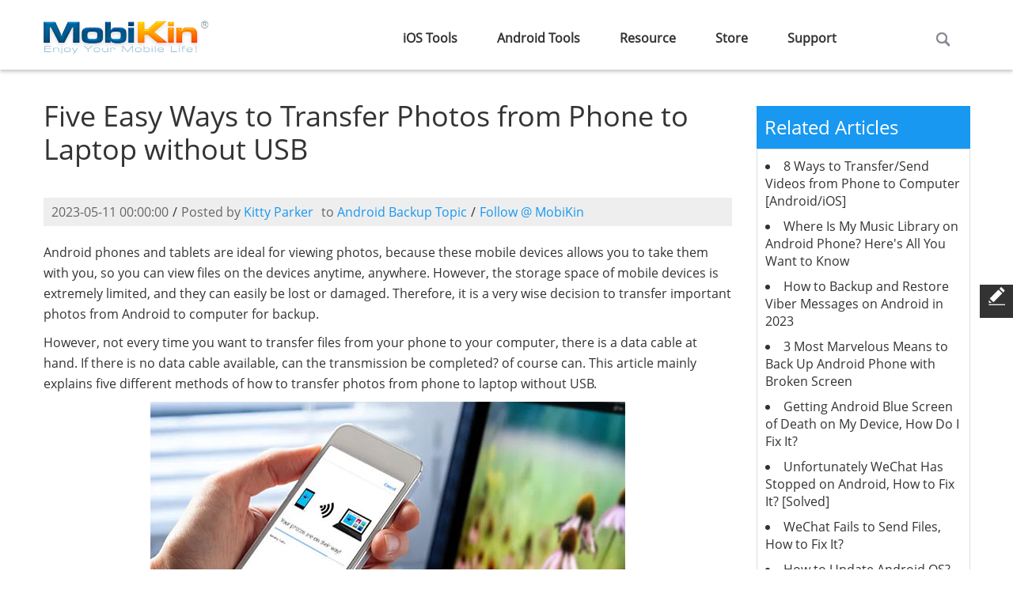

--- FILE ---
content_type: text/html
request_url: https://www.mobikin.com/android-backup/transfer-photos-from-phone-to-laptop-without-usb.html
body_size: 8952
content:
<!DOCTYPE html>
<html lang="en">
<head>
<title>5 Ways to Transfer Photos from Phone to Laptop without USB</title>
<meta charset="utf-8">
<link rel="icon" href="/favicon.ico" type="image/x-icon">
<link rel="shortcut icon" href="/favicon.ico" type="image/x-icon" />
<meta name="viewport" content="width=device-width,maximum-scale=1.0,initial-scale=1.0">
<meta name="description" content="This article shows you 5 simple ways on how to transfer photos from phone to laptop without USB. You can choose an appropriate one to transfer files from phone to PC without USB effectively." />
<meta http-equiv="Cache-Control" content="no-transform" />
<meta http-equiv="Cache-Control" content="no-siteapp" />
<link rel="canonical" href="https://www.mobikin.com/android-backup/transfer-photos-from-phone-to-laptop-without-usb.html" />
<link rel="preload" as="style" href="https://www.mobikin.com/skin/default/css/swiper.css" />
<link rel="preload" as="style" href="https://www.mobikin.com/skin/default/css/grid.css" />
<link rel="preload" as="font" crossorigin href="https://www.mobikin.com/skin/default/fonts/Open-Sans.ttf">
<link rel="stylesheet" href="/skin/default/css/style.css?v=20260108" />
<!--[if lt IE 9]><script src="/skin/default/js/html5shiv.js"></script>
<link rel="stylesheet" href="/skin/default/css/ie.css"> 
<![endif]-->
<script type="application/ld+json">
{
  "@context": "https://schema.org",
  "@type": "Article",
  "mainEntityOfPage": {
    "@type": "WebPage",
    "@id": "https://www.mobikin.com/android-backup/transfer-photos-from-phone-to-laptop-without-usb.html"
  },
  "headline": "5 Ways to Transfer Photos from Phone to Laptop without USB",
  "image": "https://www.mobikin.com/d/file/android-backup/transfer-photos-to-computer-without-usb.jpg",
  "description": "This article shows you 5 simple ways on how to transfer photos from phone to laptop without USB. You can choose an appropriate one to transfer files from phone to PC without USB effectively.",
  "author": {
    "@type": "Person",
    "name": "Kitty Parker"
  },  
  "publisher": {
    "@type": "Organization",
    "name": "MobiKin",
    "logo": {
      "@type": "ImageObject",
      "url": "https://www.mobikin.com/skin/default/images/logo.png",
      "width": 210,
      "height": 66
    }
  },
  "datePublished": "2023-03-27",
  "dateModified": "2023-05-11"
}
</script>
</head>    
<body>
<!--======header========-->
<link rel="apple-touch-icon" sizes="57x57" href="/skin/default/images/touch-icon-s.png" />  
<link rel="apple-touch-icon" sizes="72x72" href="/skin/default/images/touch-icon-n.png" />  
<link rel="apple-touch-icon" sizes="114x114" href="/skin/default/images/touch-icon-m.png" />    
<link rel="apple-touch-icon" sizes="144x144" href="/skin/default/images/touch-icon-b.png" />
<!-- Google tag (gtag.js) -->
<script async src="https://www.googletagmanager.com/gtag/js?id=G-4MSGGRC3B0"></script>
<script>
  window.dataLayer = window.dataLayer || [];
  function gtag(){dataLayer.push(arguments);}
  gtag('js', new Date());
  gtag('config', 'G-4MSGGRC3B0');
</script>
<header class="clearfix">
<div class="container">
<!--======================== logo ============================-->
<span><a href="/" title="Home"><img loading="lazy" style="width:1px;height:1px;" src="/skin/default/images/logo.png" alt="MobiKin" ></a></span>
<!--======================== menu ============================-->
<nav>
<div id="m_menu"></div>
<ul class="sf-menu verdana">
<li><span><a href="/ios-products.html">iOS Tools</a></span>
<ul>
<li><span><a href=javascript:vido(0)>For Windows</a></span>
<ul>
<li><a href=/doctor-for-ios/>Doctor for iOS</a></li>
<li><a href=/assistant-for-ios/>Assistant for iOS</a></li>
<li><a href=/free-assistant-for-ios/>Assistant for iOS (Free)</a></li>
<li><a href=/whatsapp-recovery-for-ios/>WhatsApp Recovery for iOS</a></li>
<li><a href=/eraser-for-ios/>Eraser for iOS</a></li>
<li><a href=/heic-to-jpg-converter/>HEIC to JPG Converter</a></li>
</ul>
</li><li><span><a href=javascript:vido(0)>For Mac</a></span>
<ul>
<li><a href=/doctor-for-ios-mac/>Doctor for iOS (Mac Version)</a></li>
<li><a href=/assistant-for-ios-mac/>Assistant for iOS (Mac Version)</a></li>
<li><a href=/free-assistant-for-ios-mac/>Assistant for iOS (Free Mac Version)</a></li>
<li><a href=/whatsapp-recovery-for-ios-mac/>WhatsApp Recovery for iOS (Mac Version)</a></li>
<li><a href=/eraser-for-ios-mac/>Eraser for iOS (Mac Version)</a></li>
<li><a href=/heic-to-jpg-converter-mac/>HEIC to JPG Converter (Mac Version)</a></li>
<li><a href=/cleaner-for-ios-mac/>Cleaner for iOS (Mac Version)</a></li>
</ul>
</li></ul>
</li>
<li><span><a href="/android-products.html">Android Tools</a></span>
<ul>
<li><span><a href=javascript:vido(0)>For Windows</a></span>
<ul>
<li><a href=/doctor-for-android/>Doctor for Android</a></li>
<li><a href=/assistant-for-android/>Assistant for Android</a></li>
<li><a href=/android-backup-and-restore/>Backup Manager for Android</a></li>
<li><a href=/recovery-for-whatsapp/>WhatsApp Recovery for Android</a></li>
<li><a href=/eraser-for-android/>Eraser for Android</a></li>
<li><a href=/transfer-for-mobile/>Transfer for Mobile</a></li>
</ul>
</li><li><span><a href=javascript:vido(0)>For Mac</a></span>
<ul>
<li><a href=/doctor-for-android-mac/>Doctor for Android (Mac Version)</a></li>
<li><a href=/assistant-for-android-mac/>Assistant for Android (Mac Version)</a></li>
<li><a href=/android-backup-and-restore-mac/>Backup Manager for Android (Mac Version)</a></li>
<li><a href=/transfer-for-mobile-mac/>Transfer for Mobile (Mac Version)</a></li>
<li><a href=/eraser-for-android-mac/>Eraser for Android (Mac Version)</a></li>
</ul>
</li></ul>
</li>
<li><a href="/resource.html">Resource</a></li>
<li><a href="/store.html">Store</a></li>
<li><a href="/support.html">Support</a></li>
<li class="searchbar">
<i id="search_icon"></i>
<form action="/search.html"  id="cse-search-results">
<input type="hidden" name="cx" value="006176050810862180365:smenprgxscg"/>
<input type="hidden" name="cof" value="FORID:10"/>
<input type="hidden" name="ie" value="UTF-8" />
<input name="q" type="text" id="keyboard" value="Search mobikin.com" onBlur="if(this.value=='') this.value='Search mobikin.com'" onFocus="if(this.value =='Search mobikin.com' ) this.value=''" />
<input name="sa" type="submit" class="search-btn" value=""/>
</form>
</li>
</ul>
</nav>
</div>
</header>
<!--=====content========-->
<section class="news-read">
<div class="container">
<div class="row">
<article class="grid_9">
<h1>Five Easy Ways to Transfer Photos from Phone to Laptop without USB</h1>
<div class="date verdana">
<span>2023-05-11 00:00:00</span>/<span>Posted by <a href="/other/author-profile.html">Kitty Parker</a></span><span>to <a href="/android-backup/">Android Backup Topic</a></span>/<span><a href="https://x.com/mobikinsoft" target="_blank">Follow @ MobiKin</a></span></div>
<div class="content m_t20 verdana">
<p>Android phones and tablets are ideal for viewing photos, because these mobile devices allows you to take them with you, so you can view files on the devices anytime, anywhere. However, the storage space of mobile devices is extremely limited, and they can easily be lost or damaged. Therefore, it is a very wise decision to transfer important photos from Android to computer for backup.</p>
<p>However, not every time you want to transfer files from your phone to your computer, there is a data cable at hand. If there is no data cable available, can the transmission be completed? of course can. This article mainly explains five different methods of how to transfer photos from phone to laptop without USB.</p>
<p align="center"><img loading="lazy" style="width:1px;height:1px;" src="https://www.mobikin.com/d/file/android-backup/transfer-photos-to-computer-without-usb.jpg" alt="transfer photos from phone to laptop without usb" width="600" height="337" /></p>
<div class="toplist">
<ul>
    <li><a href="#1">Way 1. One Click Way on How to Transfer Photos from Phone to Laptop without USB</a> <span style="color: rgb(255, 0, 0);">[HOT!]</span></li>
    <li><a href="#2">Way 2. How to Transfer Photos from Phone to Laptop without USB Cable - Using Bluetooth</a></li>
    <li><a href="#3">Way 3. How to Transfer Photos from Android to PC using WiFi - Using Google Drive</a></li>
    <li><a href="#4">Way 4. How to Transfer Data from Mobile to Laptop without Cable - Using Email</a></li>
    <li><a href="#5">Way 5. How to Transfer Files from Phone to Laptop without USB - Using ShareIt</a></li>
</ul>
</div>
<h2><a name="1"></a>Way 1. One Click Way on How to Transfer Photos from Phone to Laptop without USB <span style="color: rgb(255, 0, 0);">[HOT!]</span></h2>
<p><a href="https://www.mobikin.com/assistant-for-android/">MobiKin Assistant for Android</a> (<a href="https://www.mobikin.com/assistant-for-android-mac/">Mac</a> version is also available) is a versatile tool for you to transfer photos from phone to laptop without USB cable. It allows you to connect Android phone to PC without USB, but using WiFi (But if you want to use a USB connection, the software is also supported), then, you can transfer files between Android phone and PC/Mac freely. It has released versions for both Windows and Mac.</p>
<div class="page_summary">
<p><strong>Main Features of Assistant for Android</strong></p>
<p>- Provides two ways to connect an Android phone to a computer: use a USB cable or WiFi.</p>
<p>- Transfer contacts, text messages, photos, videos, music, apps, call logs, documents and more from phone to laptop, and vice versa.</p>
<p>- Enables you to edit, add and <a href="https://www.mobikin.com/android-backup/delete-android-duplicate-contacts.html">delete Android phone contacts</a> on computer, manage, export/import music, photos, videos, and even send text messages from computer to any phone.</p>
<p>- It can support all brands of Android phones like Samsung, LG, Huawei, HTC, Motorola, Sony, OnePlus, Google, Xiaomi, etc.</p>
<p>- Easy to use, powerful function and 100% secure.</p>
<p>- Fully compatible with all version of Windows, Mac and Android OS.</p>
</div>
<div style="clear:both">&nbsp;</div>
<p>Download either the Windows or  Mac version of the program  according to your computer system and begin to use it to  transfer photos from phone to laptop without USB.</p>
<p align="center"><a href="https://www.mobikin.com/downloads/mobikin-android-assistant.exe"><img loading="lazy" style="width:1px;height:1px;" src="https://www.mobikin.com/images/resource/download-win.jpg" alt="win android assistant" /></a> <a href="https://www.mobikin.com/downloads/mobikin-android-assistant.dmg"><img loading="lazy" style="width:1px;height:1px;" src="https://www.mobikin.com/images/resource/download-mac.jpg" alt="mac android assistant" /></a></p>
<p><strong>Step 1. Connect phone to computer via WiFi </strong></p>
<p>Launch the Assistant for Android on your computer. Turn on WiFi on your Android phone and connect it to a stable WiFi network. Choose &quot;Connect via WiFi&quot; option from the upper right corner of the program interface to connect your Android phone to the computer via WiFi.</p>
<p><em>For more details about WiFi connection, you can go to the page: <a href="https://www.mobikin.com/android-backup/connect-android-phone-via-wifi.html">How Can I Connect My Android Phone via WiFi</a>.</em></p>
<p align="center"><img loading="lazy" style="width:1px;height:1px;" src="https://www.mobikin.com/d/file/android-backup/connect-wifi.jpg" alt="how to connect mobile to laptop without usb" /></p>
<p><strong>Step 2. Choose the photos you want</strong></p>
<p>Once your phone is connected successfully, the program will display all your Android data by category. If you only need to transfer photos from your phone to computer, you should choose &quot;Photos&quot; folder from the left side bar and all photos on your phone will be scanned out and displayed on the right side window.</p>
<p align="center"><img loading="lazy" style="width:1px;height:1px;" src="https://www.mobikin.com/d/file/assistant-for-android/main-interface.jpg" alt="select the photos to transfer" /></p>
<p><strong>Step 3.  Transfer photos from phone to laptop without USB </strong></p>
<p>Preview and tick all the photos that you want to transfer to PC and click &quot;Export&quot; button from the top menu. Select a folder on your computer to save the exported photos and click OK. Then, all selected photos will be transferred from your phone to computer in no time.</p>
<p align="center"><img loading="lazy" style="width:1px;height:1px;" src="https://www.mobikin.com/d/file/assistant-for-android/manage-android-photos.jpg" alt="transfer photos from phone to computer via assistant for android" /></p>
<div class="page_tips">
<p>You can also apply to the one-click backup &amp; restore ability of the program to transfer files from phone to PC without USB in just one click. To do this, you can tap on &quot;Super Toolkit&quot; &gt; &quot;Backup&quot; &gt; check &quot;Photos&quot; and then click &quot;Back Up&quot;.</p>
<p align="center"><img loading="lazy" style="width:1px;height:1px;" src="https://www.mobikin.com/d/file/assistant-for-android/one-click-backup-android.jpg" alt="one click to copy photos from google pixel to computer" /></p>
</div>
<div style="clear:both">&nbsp;</div>
<p><em><strong>Can't Miss:</strong></em></p>
<ul class="resourcelist">
    <li><a href="https://www.mobikin.com/android-backup/transfer-photos-from-computer-to-phone.html">7 Ways to Transfer Photos/Pictures from Computer to Phone (iOS &amp; Android)</a></li>
</ul>
<h2><a name="2"></a>Way 2. How to Transfer Photos from Phone to Laptop without USB Cable - Using Bluetooth</h2>
<p>Technology is changing rapidly, but traditional technologies still exist and are used. Bluetooth is one of the earliest data sharing technologies. Now let's take a look at how to transfer files from Android to PC without USB, but using bluetooth. If you are using a Mac, you can see <a href="https://www.mobikin.com/android-backup/transfer-files-from-android-to-mac.html#3">how to transfer files from Android to Mac via Bluetooth</a>.</p>
<p><strong>Step 1.</strong> First of all, go to Settings menu on your computer to turn on Bluetooth, or you can  start it by clicking the Windows logo in the lower left corner of the computer desktop and type in &quot;<strong>Bluetooth</strong>&quot; to the search bar.</p>
<p><strong>Step 2.</strong> Turn to your Android phone, open the Bluetooth and search for other devices connected via Bluetooth. Just choose the name of your computer and pair them together via a verification code.</p>
<p><strong>Step 3.</strong> Wait for a while when your Android phone and PC are paired by Bluetooth successfully, you can go to your Android phone, open the &quot;<strong>Gallery</strong>&quot; folder and select the photos you need.</p>
<p><strong>Step 4.</strong> After all the selected photos you want to transfer, you can tap on the &quot;<strong>Share</strong>&quot; icon and choose &quot;<strong>Bluetooth</strong>&quot; &gt; the name of your computer.</p>
<p><strong>Step 5.</strong> Now, all your selected photos will be transferred from your phone to your computer via Bluetooth. Please DO NOT disconnect the Bluetooth connection between the two devices before the photos transfer is finished.</p>
<p align="center"><img loading="lazy" style="width:1px;height:1px;" src="https://www.mobikin.com/d/file/android-backup/transfer-samsung-photos-to-computer-via-bluetooth.png" alt="how to transfer photos from android to computer via bluetooth" width="700" height="428" /></p>
<h2><a name="3"></a>Way 3. How to Transfer Photos from Android to PC using WiFi - Using Google Drive</h2>
<p>With the birth and growing popularity of cloud services, sharing photos and videos is more comfortable than ever. There are many excellent cloud storage services on the market for users to choose, such as Google Drive, Dropbox and so on. Now, let's take the easy-to-use Google Drive as an example and tell you how to transfer files from Android to PC without USB, but using Google Drive.</p>
<p><strong>Step 1.</strong>  Download and install the Google Drive app on your Android phone, open it, and log in with your Google account. If you don't have a Google account yet, you need to register one now.</p>
<p><strong>Step 2.</strong> After successful login, click the &quot;+&quot; or &quot;Upload&quot; button on the main interface of Google Drive to upload all the photos you want to transfer to Google Drive.</p>
<p><strong>Step 3.</strong> After all the photos have been successfully uploaded to Google Drive, you can go to your computer, open the Gmail account, and log in using the same Google account you just used to back up the photos. Then go to the folder where the photos are stored, select the photos you need, and download them to your computer.</p>
<p align="center"><img loading="lazy" style="width:1px;height:1px;" src="https://www.mobikin.com/d/file/android-backup/transfer-samsung-photos-to-computer-via-google.png" alt="how to transfer photos from phone to computer via google drive" width="700" height="428" /></p>
<div class="page_tips">
<p>You'd better connect your mobile phone to a stable WiFi network so that the photo transfer can be completed smoothly and quickly. (If needed, you can click to learn more details about <a href="https://www.mobikin.com/android-backup/backup-android-data-to-google-drive.html">how to backup Android data to Google Drive&gt;&gt;</a>)</p>
</div>
<div style="clear:both">&nbsp;</div>
<h2><a name="4"></a>Way 4. How to Transfer Data from Mobile to Laptop without Cable - Using Email</h2>
<p>In fact, we can also transfer files from Android to PC without USB by email. However, the same as the way 3 above, here we also need to connect the Android device to a stable WiFi network to ensure the smooth transmission of photos. Because the transmission speed is determined by the speed of the WiFi network.</p>
<p><strong>Step 1.</strong> Turn on your Android phone and go to the &quot;<strong>Gallery</strong>&quot; app. Preview and choose the photos that you want to transfer to computer.</p>
<p><strong>Step 2. </strong>Once you have selected  all the pictures you need, you can tap on the &quot;<strong>Share</strong>&quot; icon and choose the option of &quot;<strong>Mail</strong>&quot;.</p>
<p><strong>Step 3. </strong>Next, you will be popped up with a &quot;<strong>Recipient</strong>&quot; section. Just type your own email address and tap on &quot;<strong>Send</strong>&quot; button to transfer the photos to your mailbox as an attachment.</p>
<p align="center"><img loading="lazy" style="width:1px;height:1px;" src="https://www.mobikin.com/d/file/android-backup/transfer-photos-via-email.jpg" alt="transfer pictures from android to pc by email" width="300" height="398" /></p>
<p><strong>Step 4. </strong>Now, turn to your laptop, open your mail box and log in to your email account.</p>
<p><strong>Step 5</strong>. Open the mail you send from your Android phone and download the attached photos on your computer.</p>
<p><em><strong>Don't Miss:</strong></em></p>
<ul class="resourcelist">
    <li><a href="https://www.mobikin.com/android-backup/how-to-transfer-photos-from-lg-to-computer.html">How to Transfer Photos from LG Phone to Computer? [Solved]</a></li>
    <li><a href="https://www.mobikin.com/android-backup/print-out-text-messages-from-samsung-galaxy.html">How to Print Text Messages from Samsung? - Incredibly Easy!</a></li>
</ul>
<h2><a name="5"></a>Way 5. How to Transfer Files from Phone to Laptop without USB - Using ShareIt</h2>
<p>A fast and modern way to transfer photos from phone to laptop without USB is to use a specially designed application, which allows people to share data on different devices without too much trouble. In the Google Play store, you can find many similar data transmission apps, ShareIt is one of the better ones. Its transmission speed is 40 times that of Bluetooth.</p>
<p><strong>Step 1.</strong> First, you need to download ShareIt on both your Android phone and PC. Connect them to the same local wireless WiFi.</p>
<p><strong>Step 2. </strong>Run ShareIt software on your laptop and click to display the QR code on the computer.</p>
<p><strong>Step 3. </strong>Turn to your Android phone, open the ShareIt app and choose &quot;Scan to connect&quot; from the main menu. Then, scan the QR code on the PC.</p>
<p><strong>Step 4</strong>. Once the two devices are paired successfully,  you can click &quot;Send&quot; option on the ShareIt screen from your Android phone and select the photos you need to transfer to PC.</p>
<p><strong>Step 5</strong>. On your computer, tap on &quot;Receive&quot; button on the interface of ShareIt software and all the selected photos will be transferred to your computer instantly.</p>
<p align="center"><img loading="lazy" style="width:1px;height:1px;" src="https://www.mobikin.com/d/file/idevice/send-files-with-shareit.jpg" alt="transfer files from phone to laptop via shareit" /></p>
<h3>Words in the End:</h3>
<p>The above are the five powerful methods we listed for you to connect Android phone to laptop without cable so that you can complete the photos transfer from Android to PC without USB.</p>
<p>Using Bluetooth is the oldest method, but its transfer speed is very slow. And the two devices must be placed closely with each other. Both Google Drive and email must rely on a stable WiFi network, otherwise the transmission speed will make you crazy. Also, Google Drive only provides 15GB of free storage space, and email also has strict requirements for the size of attachments. Therefore, these three methods are only suitable for a small amount of file transfer. ShareIt is an excellent transfer app, but it is cumbersome to use. You need to download and install the app on both devices at the same time.</p>
<p>In the end, we recommend <a href="https://www.mobikin.com/assistant-for-android/">MobiKin Assistant for Android</a>, which has a fast transfer speed, no restrictions on the size of the file to be transferred, and is easy to use. It is the most ideal tool for transferring photos from phone to laptop without USB.</p>
<p align="center"><a rel="nofollow" href="https://www.mobikin.com/downloads/mobikin-android-assistant.exe"><img loading="lazy" style="width:1px;height:1px;" src=" https://www.mobikin.com/images/resource/download-win.jpg" alt="" width="205" border="0" height="60" /></a> <a rel="nofollow" href="https://www.mobikin.com/downloads/mobikin-android-assistant.dmg"><img loading="lazy" style="width:1px;height:1px;" src=" https://www.mobikin.com/images/resource/download-mac.jpg" alt="" width="205" border="0" height="60" /></a></p>
<p><strong>Related Articles</strong></p>
<p><a href="https://www.mobikin.com/android-backup/transfer-files-from-oneplus-to-mac.html">[100% Solved] How to Transfer Files from OnePlus to Mac?</a></p>
<p><a href="https://www.mobikin.com/android-backup/messenger-backup.html">Messenger Backup: How to Back Up Facebook Messengers for iPhone/Android?</a></p>
<p><a href="https://www.mobikin.com/android-backup/transfer-contacts-from-android-to-computer.html">How to Transfer Contacts from Android to Computer</a></p>
<p><a href="https://www.mobikin.com/android-backup/outlook-contacts-to-android.html">How to Import Contacts from Outlook to Android Phone? [Make Tech Easier]</a></p>
<p><a href="https://www.mobikin.com/android-backup/samsung-contacts-backup.html">Samsung Contacts Backup - How to Backup Contacts on Samsung? (4 Ways)</a></p>
<p><a href="https://www.mobikin.com/android-backup/backup-android-contacts-to-google.html">3 Ways to Backup Android Contacts to Google/Gmail Easily</a></p></div>
</article>
<section class="resource_author active"><div class="grid_9">
<img loading="lazy" style="width:1px;height:1px;" src="https://www.mobikin.com/d/file/other/kitty-parker.png" alt="Kitty Parker" />
<div>
  <div class="author_title">
    <div><a href="/other/author-profile.html">Kitty Parker</a><span>Senior Editor</span></div>
    <a href="https://x.com/KittyParke46170" target="_blank">&nbsp;</a>
  </div>
  <div>In 2018, Kitty Parker graduated with a B.S. degree. After getting technical article writing training, she participated in MobiKin Team. She has spent years testing, studying, and writing professional articles on fields such as Android Backup, Android Recovery, and App Management. Proficient in creating diverse content, she regularly shares posts on social platforms to help those in need.</div>
</div>
</section>
<section class="location"><div class="grid_9"><a href="/">Home</a>> <a href="/resource.html">Resource</a>> <a href="/android-backup/">Android Backup</a>> Five Easy Ways to Transfer Photos from Phone to Laptop without USB</div></section>
<div class="row">
<div class="grid_9">
<div id="disqus_thread" class="m_t30"></div>
</div>
<aside class="grid_3 verdana related-article">
<h3 class="m_t30">Related Articles</h3>
<div class="b_line">
<ul class="related-articles-list">
<li><a href="/android-backup/transfer-videos-from-phone-to-computer.html" title="8 Ways to Transfer/Send Videos from Phone to Computer [Android/iOS]">8 Ways to Transfer/Send Videos from Phone to Computer [Android/iOS]</a></li><li><a href="/android-backup/where-is-my-music-library-on-android.html" title="Where Is My Music Library on Android Phone? Here's All You Want to Know">Where Is My Music Library on Android Phone? Here's All You Want to Know</a></li><li><a href="/android-backup/backup-restore-viber-messages-on-android.html" title="How to Backup and Restore Viber Messages on Android in 2023">How to Backup and Restore Viber Messages on Android in 2023</a></li><li><a href="/android-backup/backup-data-from-broken-android.html" title="3 Most Marvelous Means to Back Up Android Phone with Broken Screen">3 Most Marvelous Means to Back Up Android Phone with Broken Screen</a></li><li><a href="/android-recovery/fix-android-blue-screen-of-death.html" title="Getting Android Blue Screen of Death on My Device, How Do I Fix It?">Getting Android Blue Screen of Death on My Device, How Do I Fix It?</a></li><li><a href="/android-recovery/fix-wechat-has-stopped-on-android.html" title="Unfortunately WeChat Has Stopped on Android, How to Fix It? [Solved]">Unfortunately WeChat Has Stopped on Android, How to Fix It? [Solved]</a></li><li><a href="/android-recovery/fix-wechat-fails-to-send-files.html" title="WeChat Fails to Send Files, How to Fix It?">WeChat Fails to Send Files, How to Fix It?</a></li><li><a href="/android-recovery/how-to-update-android-os.html" title="How to Update Android OS?">How to Update Android OS?</a></li><li><a href="/android-backup/import-vcf-to-android.html" title="How to Import VCF File to Android Phone Efficiently? 4 Quick Methods">How to Import VCF File to Android Phone Efficiently? 4 Quick Methods</a></li><li><a href="/android-backup/access-icloud-from-android.html" title="6 Common Methods to Access iCloud from Android Phones/Tablets">6 Common Methods to Access iCloud from Android Phones/Tablets</a></li></ul>
</div>
</aside>
</div>
</div>
</section>
<!--======footer========-->
<footer class="m_t50">
<div class="container">
<div class="row">
<div class="grid_2_5">
<h3>Company</h3>
<ul class="f_list">
<li><a href="/other/about-us.html">About MobiKin</a></li>
<li><a href="/other/contact-us.html">Contact Us</a></li>
<li><a href="/resource.html">Resource</a></li>
<li><a href="/store.html">Store</a></li>
<li><a href="/other/get-free-license.html">Get Free License</a></li>
<li><a href="/other/uninstall.html">Uninstall</a></li>
</ul>
</div>
<div class="grid_2_5">
		<h3>Hot Articles</h3>
		<ul class="f_list">
<li><a href="/android-recovery/recover-deleted-contacts-from-android.html">Recover Android Contacts</a></li>
<li><a href="/android-recovery/recover-deleted-text-messages-from-android.html">Recover Android Messages</a></li>
<li><a href="/ios-recovery/recover-deleted-contacts-from-iphone.html">Recover iPhone Contacts</a></li>
<li><a href="/android-backup/transfer-text-messages-from-android-to-computer.html">Transfer Text Messages</a></li>
<li><a href="/idevice/iphone-sms-transfer-software.html">Transfer iPhone SMS</a></li>
<li><a href="/mobile-phone/transfer-data-from-samsung-to-xiaomi.html">Transfer Data from Samsung</a></li>
<li><a href="/android-backup/android-backup-to-pc.html">Backup Android to PC</a></li>
</ul>
  </div>
<div class="grid_2_5">
<h3>Products</h3>
<ul class="f_list">
<li><a href="/doctor-for-android/">Android Data Recovery</a></li>
<li><a href="/assistant-for-android/">Android Transfer</a></li>
<li><a href="/assistant-for-ios/">iOS Transfer</a></li>
<li><a href="/transfer-for-mobile/">Phone Transfer</a></li>
<li><a href="/doctor-for-ios/">iPhone Data Recovery</a></li>
<li><a href="/eraser-for-ios/">iPhone Data Eraser</a></li>
<li><a href="/heic-to-jpg-converter/">HEIC to JPG Converter</a></li>
</ul>
</div>
<div class="grid_2_5">
<h3>Support</h3>
<ul class="f_list">
<li><a href="/support/sales-faqs/subscription/">Subscription FAQs</a></li>
<li><a href="/support/sales-faqs/registration/">Registration FAQs</a></li>
<li><a href="/support/sales-faqs/">Sales FAQs</a></li>
<li><a href="/support/refund-faqs/">Refund FAQs</a></li>
<li><a href="/support/product-faqs/">Product FAQs</a></li>
<li><a href="/support.html">Support Center</a></li>
<li><a href="/download.html">Download Center</a></li>
</ul>
</div>
<div class="grid_3">
<h3>Follow Us</h3>
<div class="social m_t10">
<span><a href="https://www.facebook.com/mobikin.software" target="_blank"><img loading="lazy" style="width:1px;height:1px;" src="/skin/default/images/facebook.png" alt="facebook" /></a></span>
<span><a href="https://x.com/mobikinsoft" target="_blank"><img loading="lazy" style="width:1px;height:1px;" src="/skin/default/images/twitter.png" alt="twitter" /></a></span>
<span><a href="https://www.youtube.com/mobikinsoftware" target="_blank"><img loading="lazy" style="width:1px;height:1px;" src="/skin/default/images/youtube.png" alt="youtube" /></a></span>
<span><a href="https://www.tiktok.com/@mobikin" target="_blank"><img loading="lazy" style="width:1px;height:1px;" src="/skin/default/images/tiktok.png" alt="tiktok" /></a></span>
</div>
<div class="subscribe m_t10">
<h6 class="m_b5">Join Our Newsletter</h6>
<form name='feedback' id="subscribe" method='post' target='subscribe' enctype='multipart/form-data' action='/e/enews/index.php'>
<input type=hidden name=bid value="2"> 
<fieldset>
<label for="emailsub">
<input name="title" id="emailsub" type="text" title="Email Address" value="Email Address" />
<span class="empty">*E-mail address is empty or error.</span>
<span class="proper">Submit Successfully!</span>
<span class="presence">The email has been submitted already.</span>
</label>
<a href="javascript:vido(0)" id="emailsubmit"><span>Send</span><i>Signing</i></a>
<input name="enews" type="hidden" id="enews" value="AddFeedback" />
<input type="hidden" name="ecmsfrom" value="9" /> 
</fieldset>
</form>
<iframe name="subscribe" width="0" height="0" ></iframe>
</div>
</div>
</div>
</div>
<div class="copyright"><div class="container">
<span style="margin:0 14px;">Copyright © 2026 MobiKin. All Rights Reserved.</span>
/<a href="/other/privacy-policy.html">Privacy Policy</a>
/<a href="/other/terms-conditions.html">Terms & Conditions</a>
/<a href="/other/end-user-license-agreement.html">License Agreement</a>
</div></div>
</footer>
<div id="message">
<div id="side-button">
<div class="message_write"><span class="icon"><span class="icon-icon_feedback"></span></span><span>Feedback</span></div>
<div id="toTop"><span class="icon-top_up"></span></div>
</div>
<div class="message">
<div class="grid_9" id="feedback1">
<h2>Feedback<span>Help us make our website better for you</span></h2>
<p class="text_c" >Please select your question type and we'll guide you to the right service team.</p>
<div class="grid_6 verdana">
<form name='form1' id="form1" method='post' enctype='multipart/form-data' action='/e/enews/index.php'>
<input type=hidden name=bid value="1"> 
<fieldset>
<label class="name" for="name">
<input name="title" id="name" type="text" title="Your Name:" value="Your Name:" />
<span class="empty">*Name can't be empty.</span>
</label>
<label class="email" for="email">
<input name="email" type="text" id="email" title="E-mail:" value="E-mail:" />
<span class="empty">*E-mail address is empty or error.</span>
</label>
<label class="phone" for="mycall">
<input type="hidden" name="mycall" id="mycall" />
	<input type="hidden" name="country" id="country" />
	<select name="fblv1" id="fblv1"><option fblvid="0" link="" value="Please Select Question Type" selected="selected">Please Select Question Type</option><option fblvid="12" link="" value="Website">Website</option><option fblvid="13" link="" value="Product">Product</option><option fblvid="14" link="http://www.mobikin.com/support/sales-faqs/" value="Sales">Sales</option><option fblvid="15" link="http://www.mobikin.com/support/refund-faqs/" value="Refund">Refund</option></select>
</label>
<div id="fblv2div" style="display:none;"><div id="fblv2_13"><select onchange="selfblv2(this)" class="fblv2group" name="fblv2_13"><option fblvid="0" link="" value="Please Select Question Type" selected="selected">Please select your needed product</option><option link="https://www.mobikin.com/support/android-assistant-faq.html" value="MobiKin Assistant for Android">MobiKin Assistant for Android</option><option link="https://www.mobikin.com/support/android-doctor-faq.html" value="MobiKin Doctor for Android">MobiKin Doctor for Android</option><option link="https://www.mobikin.com/support/transfer-for-mobile-faq.html" value="MobiKin Transfer for Mobile">MobiKin Transfer for Mobile</option><option link="https://www.mobikin.com/support/android-eraser-faq.html" value="MobiKin Eraser for Android">MobiKin Eraser for Android</option><option link="https://www.mobikin.com/support/ios-assistant-faq.html" value="MobiKin Assistant for iOS">MobiKin Assistant for iOS</option><option link="https://www.mobikin.com/support/ios-eraser-faq.html" value="MobiKin Eraser for iOS">MobiKin Eraser for iOS</option><option link="https://www.mobikin.com/support/ios-cleaner-faq.html" value="MobiKin Cleaner for iOS">MobiKin Cleaner for iOS</option><option link="" value=""></option></select></div></div>
<label class="country" id="fblvtwo">

</label>
<label class="saytext" for="saytext">
<textarea name="saytext" id="saytext" title="Message:">Message:</textarea>
<span class="empty">*Message can't be empty.</span>
</label>
<label class="upload" for="upload">
<input name="mobifile" id="mobifile" title="File Path:" value="Upload file:" type="file"><span class="filetype-tag">(Max size:5MB; Type:zip, rar, jpg, jpeg, gif, png)</span>
</label>
<div class="submit m_t20">
<a href="#" onclick="" id="submit2"><span>Submit</span></a>
<input name="enews" type="hidden" id="enews" value="AddFeedback" />
<input type="hidden" name="ecmsfrom" value="9" /> 
</div>
</fieldset>
</form>
</div>
<i class="close"></i>
</div>
</div>
</div>

<script src="/skin/default/js/jquery-1.11.3.min.js"></script>
<script src="/skin/default/js/download.js" defer></script>
<script src="/skin/default/js/quo.min.js" defer></script>
<script src='/skin/default/js/alimao-1.1-fade.js?v=20260108' defer></script>

<script type="text/javascript" defer>
var isloaded = false;
var isLazyloaded = false;
function loadDisqus(){if(!isloaded) {
if((window.pageYOffset !== undefined ? window.pageYOffset : window.scrollTop) > 0){
	var dsq = document.createElement('script'); dsq.type = 'text/javascript'; dsq.async = true;
	dsq.src = '//mobikinsoft.disqus.com/embed.js';
	(document.getElementsByTagName('head')[0] || document.getElementsByTagName('body')[0]).appendChild(dsq);
	isloaded=true;
}}
}
window.onload = function(){
if(!isLazyloaded && ((window.pageYOffset !== undefined ? window.pageYOffset : window.scrollTop) > 0) && typeof lazyLoad=== 'function'){lazyLoad();isLazyloaded=true;};
loadDisqus();
};
window.onresize = function(){if(!isLazyloaded && ((window.pageYOffset !== undefined ? window.pageYOffset : window.scrollTop) > 0) && typeof lazyLoad=== 'function'){lazyLoad();isLazyloaded=true;};loadDisqus();};
window.onscroll = function() {if(!isLazyloaded && ((window.pageYOffset !== undefined ? window.pageYOffset : window.scrollTop) > 0) && typeof lazyLoad=== 'function'){lazyLoad();isLazyloaded=true;};loadDisqus();};
</script>
</body>
</html>

--- FILE ---
content_type: text/css
request_url: https://www.mobikin.com/skin/default/css/grid.css
body_size: 1725
content:
/* http://www.seovw.com  v2.0 | Alimao Co., Ltd.*/

html, body {height:100%; position:relative}

html,body,div,span,applet,object,iframe,h1,h2,h3,h4,h5,h6,p,blockquote,pre,abbr,acronym,address,big,cite,code,del,dfn,em,img,ins,kbd,q,s,samp,small,strike,strong,sub,sup,tt,var,b,u,i,center,dl,dt,dd,ol,ul,li,fieldset,form,label,legend,table,caption,tbody,tfoot,thead,tr,th,td,article,aside,canvas,details,embed,figure,figcaption,footer,header,hgroup,menu,nav,output,ruby,section,summary,time,mark,audio,video {margin: 0;padding: 0;border: 0;font-size: 100%;font: inherit;vertical-align: middle}

body {font-family:"OpenSans", "Arial",sans-serif; font-size:16px;color:#333;position:relative;min-width:320px;-webkit-text-size-adjust: none;line-height: 26px}

/* HTML5 display-role reset for older browsers */

article,aside,details,figcaption,figure,footer,header,hgroup,menu,nav,section {display: block}

/*Imeges*/

img{box-sizing:border-box;-moz-box-sizing:border-box;-webkit-box-sizing:border-box;height:auto;max-width:100%;width:auto\9;}

ol,ul {list-style: none}

p{padding-bottom:10px}

strong{font-weight:bold;vertical-align:initial}

q {quotes: none}

q:before,q:after {content: '';content: none}

table {border-collapse: collapse;border-spacing: 0}

/*Links*/

a{color:#333;text-decoration:none}

a:hover{color:#ff0000}

a[href^="tel:"] {color: inherit;text-decoration:none}

/*fonts*/


big{text-transform: uppercase}

/*Titles*/

h1{font-size:32px}

h2{font-size:26px; line-height:26px}

h3{font-size:18px} 

h4{font-size:16px}  

h5{font-size:14px}

h6{font-size:13px}

/*Font size*/

.f12{font-size:12px}

.f13{font-size:13px}

.f14{font-size:16px}

.f15{font-size:15px}

.f16{font-size:16px}

.f18{font-size:18px}

.f20{font-size:20px}

.f22{font-size:22px}

.f24{font-size:24px}

.f26{font-size:26px}

.f28{font-size:28px}

.f30{font-size:30px}

.f32{font-size:220%}

.f36{font-size:36px}

.f48{font-size:48px}

.f72{font-size:72px; line-height:72px}

.fw6{font-weight:600}

.fw7{font-weight:700}

.fw8{font-weight:800}

/*Line height*/

.lh_16{line-height:16px}

.lh_18{line-height:18px}

.lh_22{line-height:22px}

.lh_26{line-height:26px}

.lh_28{line-height:28px}

.lh_32{line-height:32px}

.lh_36{line-height:36px}

.lh_48{line-height:48px}

/* Indents */

.l{float: left}

.r{float: right}

.l_0{left:0}

.r_0{right:0}

.text_l{text-align:left}

.text_c{text-align:center}
.text_c a{color:#5798e9;}
.text_c a:hover{color:#5798e9; text-decoration:underline;}

.text_r{text-align:right}

.italic{font-style: italic}

/*top*/

.m_t0{margin-top:0px}

.m_t5{margin-top:5px}

.m_t8{margin-top:8px}

.m_t10{margin-top:10px}

.m_t15{margin-top:15px}

.m_t18{margin-top:18px}

.m_t20{margin-top:20px}

.m_t25{margin-top:25px}

.m_t30{margin-top:30px}

.m_t40{margin-top:40px}

.m_t50{margin-top:50px}

.m_t80{margin-top:80px}

.m_t140{margin-top:140px}

.main p {

display: block;

-webkit-margin-before: 1em;

-webkit-margin-after: 1em;

-webkit-margin-start: 0px;

-webkit-margin-end: 0px;

line-height:22px

}

/*bottom*/

.m_b0{margin-bottom:0px}

.m_b5{margin-bottom:5px}

.m_b8{margin-bottom:8px}

.m_b10{margin-bottom:10px}

.m_b15{margin-bottom:15px}

.m_b20{margin-bottom:20px}

.m_b25{margin-bottom:25px}

.m_b30{margin-bottom:30px}

.m_b40{margin-bottom:40px}

.m_b50{margin-bottom:50px}

.p_15{padding:15px}

.p_b5{padding-bottom:5px}

.p_b10{padding-bottom:10px}

.p_b15{padding-bottom:15px}

.p_b20{padding-bottom:20px}

.p_b30{padding-bottom:30px}

.p_b40{padding-bottom:40px}

.p_b50{padding-bottom:50px}

.p_b80{padding-bottom:80px}

.p_t5{padding-top:5px}

.p_t10{padding-top:10px}

.p_t20{padding-top:20px}

.p_t30{padding-top:30px}

.p_t40{padding-top:40px}

.p_t50{padding-top:50px}

.p_t60{padding-top:60px}

.p_t80{padding-top:80px}

.p_t140{padding-top:140px}

.p_lr10{padding:0 10px}

.p_lr20{padding:0 20px}

.p_lrb10{padding:0 10px 10px}

/*left*/

.m_l10{margin-left:10px}

.m_l20{margin-left:20px}

.m_l60{margin-left:60px}

/*right*/

.m_r5{margin-right:5px}

.m_r10{margin-right:10px}

.m_r14{margin-right:14px}

.m_r15{margin-right:15px}

.m_r20{margin-right:20px}

.m_r30{margin-right:20px}

.p_r30{padding-right:20px}

/*color*/

.red{color:#ff0000}

.white{color:#fff}

.black{color:#000}

.c_777{color:#777}

/*background color*/

.gray{background:#f7f7f7}

/*b_m_line*/

.b_m_line{border-bottom:1px solid #4d4d4d}

.b_m_line_ddd{border-bottom:1px solid #ddd}

.b_r_line{border-right:1px solid #ddd}

.b_line{border:1px solid #ddd}

/*radius*/

.radius10{border-radius:10px}

.radius15{border-radius:15px}

/*clearfix*/

.clear{clear:both}

.clearfix {*zoom: 1}

.clearfix:before,

.clearfix:after {display: table;content: "";line-height: 0}

.clearfix:after {clear: both}

.clear{clear:both}

.container .alpha {margin-left: 0px}

.container .omega {margin-right: 0px}

.row {*zoom: 1; margin-left:-30px}

.row:before,.row:after {display: table;content: "";line-height: 0}

.row:after {clear: both}

[class*="grid_"] {float: left;min-height: 1px; margin-left:30px;-webkit-box-sizing: border-box;-moz-box-sizing: border-box;box-sizing: border-box}

/*PC width*/

.container {margin:0 auto;width: 1170px;}

.grid_12 {width: 1170px}

.grid_11 {width: 1070px}

.grid_10 {width: 970px}

.grid_9 {width: 870px}

.grid_8 {width: 770px}

.grid_7 {width: 670px}

.grid_6 {width: 570px}

.grid_5 {width: 470px}

.grid_4 {width: 370px}

.grid_3 {width: 270px}

.grid_2 {width: 170px}

.grid_1 {width: 70px}

@media (min-width: 1400px) {
body {font-size:16px;}
	
.row {*zoom: 1; margin-left:-30px}

[class*="grid_"] {float: left;min-height: 1px; margin-left:30px;-webkit-box-sizing: border-box;-moz-box-sizing: border-box;box-sizing: border-box}

.container {margin:0 auto;width: 1320px;}

.grid_12 {width: 1320px}

.grid_11 {width: 1207.5px}

.grid_10 {width: 1095px}

.grid_9 {width: 982.5px}

.grid_8 {width: 870px}

.grid_7 {width: 757.5px}

.grid_6 {width: 645px}

.grid_5 {width: 532.5px}

.grid_4 {width: 420px}

.grid_3 {width: 307.5px}

.grid_2 {width: 195px}

.grid_1 {width: 82.5px}

}

@media (min-width: 1200px) and (max-width: 1399px) {

.row {*zoom: 1; margin-left:-30px}

.row:before,.row:after {display: table;content: "";line-height: 0}

.row:after {clear: both}

[class*="grid_"] {float: left;min-height: 1px; margin-left:30px;-webkit-box-sizing: border-box;-moz-box-sizing: border-box;box-sizing: border-box}

.container {margin:0 auto;width: 1170px;}

.grid_12 {width: 1170px}

.grid_11 {width: 1070px}

.grid_10 {width: 970px}

.grid_9 {width: 870px}

.grid_8 {width: 770px}

.grid_7 {width: 670px}

.grid_6 {width: 570px}

.grid_5 {width: 470px}

.grid_4 {width: 370px}

.grid_3 {width: 270px}

.grid_2 {width: 170px}

.grid_1 {width: 70px}

}

@media (min-width: 980px) and (max-width: 1199px) {

.row {margin-left: -20px;*zoom: 1}

.row:before,

.row:after {display: table;content: "";line-height: 0}

.row:after {clear: both}

 [class*="grid_"] {float: left;min-height: 1px;margin-left: 20px;}

.container {width: 940px}

.grid_12 {width: 940px}

.grid_11 {width: 860px}

.grid_10 {width: 780px}

.grid_9 {width: 700px}

.grid_8 {width: 620px}

.grid_7 {width: 540px}

.grid_6 {width: 460px}

.grid_5 {width: 380px}

.grid_4 {width: 300px}

.grid_3 {width: 220px}

.grid_2 {width: 140px}

.grid_1 {width: 60px}

}

@media (min-width: 768px) and (max-width: 979px) {

.row {margin-left: -20px;*zoom: 1}

.row:before,.row:after {display: table;content: "";line-height: 0}

.row:after {clear: both}

[class*="grid_"] {float: left;min-height: 1px;margin-left: 20px}

.container {width: 748px}

.grid_12 {width: 748px}

.grid_11 {width: 684px}

.grid_10 {width: 620px}

.grid_9 {width: 556px}

.grid_8 {width: 492px}

.grid_7 {width: 428px}

.grid_6 {width: 364px}

.grid_5 {width: 300px}

.grid_4 {width: 236px}

.grid_3 {width: 172px}

.grid_2 {width: 108px}

.grid_1 {width: 44px}

}

@media (max-width: 767px) {

.container {width: 460px}

.row{margin-left:0}

[class*="grid_"]{float: none;display: block;width: 100%;margin-left: 0;}

}

@media (max-width: 479px) {
.container {width:calc(100% - 40px);}
}

--- FILE ---
content_type: text/css
request_url: https://www.mobikin.com/skin/default/css/alimaofade.css
body_size: 2550
content:
/*banner*/
.swiper-slide-active .alm_fir1{animation: fir1 1s;-moz-animation: fir1 1s;-webkit-animation: fir1 1s;-o-animation: fir1 1s}
.swiper-slide-active .alm_fir2{animation: fir1 1.5s;-moz-animation: fir1 1.5s;-webkit-animation: fir1 1.5s;-o-animation: fir1 1.5s}
.swiper-slide-active .alm_fir3{animation: fir1 2s;-moz-animation: fir1 2s;-webkit-animation: fir1 2s;-o-animation: fir1 2s}
.swiper-slide-active .alm_fir4{animation: fir1 2.5s;-moz-animation: fir1 2.5s;-webkit-animation: fir1 2.5s;-o-animation: fir1 2.5s}
.swiper-slide-active .alm_fir5{animation: fir1 3s;-moz-animation: fir1 3s;-webkit-animation: fir1 3s;-o-animation: fir1 3s}
.swiper-slide-active .alm_fir6{animation: fir2 3s;-moz-animation: fir2 1.5s;-webkit-animation: fir2 1.5s;-o-animation: fir2 1.5s;animation-fill-mode: forwards;-webkit-animation-fill-mode: forwards}
.swiper-slide-active .alm_rollIn1{animation: rollIn 1.5s;-moz-animation: rollIn 1.5s;-webkit-animation: rollIn 1.5s;-o-animation: rollIn 1.5s}

.swiper-slide-active .alm_fil1{animation: fil1 1s;-moz-animation: fil1 1s;-webkit-animation: fil1 1s;-o-animation: fir1 1s}
.swiper-slide-active .alm_fil2{animation: fil1 1.5s;-moz-animation: fil1 1.5s;-webkit-animation: fil1 1.5s;-o-animation: fil1 1.5s}
.swiper-slide-active .alm_fil3{animation: fil1 2s;-moz-animation: fil1 2s;-webkit-animation: fil1 2s;-o-animation: fir1 2s}
.swiper-slide-active .alm_fil4{animation: fil1 2.5s;-moz-animation: fil1 2.5s;-webkit-animation: fil1 2.5s;-o-animation: fil1 2.5s}
.swiper-slide-active .alm_fil5{animation: fil1 3s;-moz-animation: fil1 3s;-webkit-animation: fil1 3s;-o-animation: fir1 3s}
/*fadeInleft1*/
@-webkit-keyframes fil1 {
0% {opacity: 0;-webkit-transform: translateX(-300px);}
100% {opacity: 1;-webkit-transform: translateX(0);}
}
@-moz-keyframes fil1 {
0% {opacity: 0;-moz-transform: translateX(-300px);}
100% {opacity: 1;-moz-transform: translateX(0);}
}
@-o-keyframes fil1 {
0% {opacity: 0;-o-transform: translateX(-300px);}
100% {opacity: 1;-o-transform: translateX(0);}
}
@keyframes fil1 {
0% {opacity: 0;transform: translateX(-300px);}
100% {opacity: 1;transform: translateX(0);}
}

/*fadeInRight1*/
@-webkit-keyframes fir1 {
0% {opacity: 0;-webkit-transform: translateX(300px);}
100% {opacity: 1;-webkit-transform: translateX(0);}
}
@-moz-keyframes fir1 {
0% {opacity: 0;-moz-transform: translateX(300px);}
100% {opacity: 1;-moz-transform: translateX(0);}
}
@-o-keyframes fir1 {
0% {opacity: 0;-o-transform: translateX(300px);}
100% {opacity: 1;-o-transform: translateX(0);}
}
@keyframes fir1 {
0% {opacity: 0;transform: translateX(300px);}
100% {opacity: 1;transform: translateX(0);}
}
/*fadeInRight2*/
@-webkit-keyframes fir2 {
0% {opacity: 0;-webkit-transform: translateX(100px);}
100% {opacity: 1;-webkit-transform: translateX(0);}
}
@-moz-keyframes fir2 {
0% {opacity: 0;-moz-transform: translateX(100px);}
100% {opacity: 1;-moz-transform: translateX(0);}
}
@-o-keyframes fir2 {
0% {opacity: 0;-o-transform: translateX(100px);}
100% {opacity: 1;-o-transform: translateX(0);}
}
@keyframes fir2 {
0% {opacity: 0;transform: translateX(200px);}
100% {opacity: 1;transform: translateX(0);}
}

.menuicon-in span.menuicon-top{animation: menuInx 1s;-moz-animation: menuInx 1s;-webkit-animation: menuInx 1s;-o-animation: menuInx 1s;animation-fill-mode: forwards;-webkit-animation-fill-mode: forwards}
.menuicon-in span.menuicon-bottom{animation: menuIny 1s;-moz-animation: menuIny 1s;-webkit-animation: menuIny 1s;-o-animation: menuIny 1s;animation-fill-mode: forwards;-webkit-animation-fill-mode: forwards}

.menuicon-out span.menuicon-top{animation: menuOutx 1s;-moz-animation: menuOutx 1s;-webkit-animation: menuOutx 1s;-o-animation: menuOutx 1s;animation-fill-mode: forwards;-webkit-animation-fill-mode: forwards}
.menuicon-out span.menuicon-bottom{animation: menuOuty 1s;-moz-animation: menuOuty 1s;-webkit-animation: menuOuty 1s;-o-animation: menuOuty 1s;animation-fill-mode: forwards;-webkit-animation-fill-mode: forwards}

@-webkit-keyframes menuInx {0% {-webkit-transform: rotate(0);}100% {-webkit-transform: rotate(-45deg);}}
@-moz-keyframes menuInx {0% {-moz-transform: rotate(0);}100% {-moz-transform: rotate(-45deg);}}
@-o-keyframes menuInx {0% {-o-transform: rotate(0);}100% {-o-transform: rotate(-45deg);}}
@keyframes menuInx {0% {transform: rotate(0);}100% {transform: rotate(-45deg);}}

@-webkit-keyframes menuIny {0% {-webkit-transform: rotate(0);}100% {-webkit-transform: rotate(45deg);}}
@-moz-keyframes menuIny {0% {-moz-transform: rotate(0);}100% {-moz-transform: rotate(45deg);}}
@-o-keyframes menuIny {0% {-o-transform: rotate(0);}100% {-o-transform: rotate(45deg);}}
@keyframes menuIny {0% {transform: rotate(0);}100% {transform: rotate(45deg);}}

@-webkit-keyframes menuOutx {0% {-webkit-transform: rotate(-45deg);top:8px}100% {-webkit-transform: rotate(0);top:5px}}
@-moz-keyframes menuOutx {0% {-moz-transform: rotate(-45deg);top:8px}100% {-moz-transform: rotate(0);top:5px}}
@-o-keyframes menuOutx {0% {-o-transform: rotate(-45deg);top:8px}100% {-o-transform: rotate(0);top:5px}}
@keyframes menuOutx {0% {transform: rotate(-45deg);top:8px}100% {transform: rotate(0);top:5px}}

@-webkit-keyframes menuOuty {0% {-webkit-transform: rotate(45deg);top:8px}100% {-webkit-transform: rotate(0);top:12px}}
@-moz-keyframes menuOuty {0% {-moz-transform: rotate(45deg);top:8px}100% {-moz-transform: rotate(0);top:12px}}
@-o-keyframes menuOuty {0% {-o-transform: rotate(45deg);top:8px}100% {-o-transform: rotate(0);top:12px}}
@keyframes menuOuty {0% {transform: rotate(45deg);top:8px}100% {transform: rotate(0);top:12px}}


/*fadeInUp*/
.alm_fadeInUp{animation: fadeInUp 1.5s;-moz-animation: fadeInUp 1.5s;webkit-animation: fadeInUp 1.5s;-o-animation: fadeInUp 1.5s}
/*fadeInDown*/
.alm_fadeInDown{animation: fadeInDown 1.5s;-moz-animation: fadeInDown 1.5s;webkit-animation: fadeInDown 1.5s;-o-animation: fadeInDown 1.5s}
/*fadeOut*/
.alm_fadeOut{animation: fadeOut 1.5s;-moz-animation: fadeOut 1.5s;webkit-animation: fadeOut 1.5s;-o-animation: fadeOut 1.5s}
/*fadeIn*/
.alm_fadeIn{animation: fadeIn 1.5s;-moz-animation: fadeIn 1.5s;webkit-animation: fadeIn 1.5s;-o-animation: fadeIn 1.5s}
/*pulse*/
.alm_pulse{animation: pulse 1.5s;-moz-animation: pulse 1.5s;webkit-animation: pulse 1.5s;-o-animation: pulse 1.5s}
/*flipInX*/
.alm_flipInX{animation: flipInX 1.5s;-moz-animation: flipInX 1.5s;webkit-animation: flipInX 1.5s;-o-animation: flipInX 1.5s}
/*flipOutX*/
.alm_flipOutX{animation: flipOutX 1.5s;-moz-animation: flipOutX 1.5s;webkit-animation: flipOutX 1.5s;-o-animation: flipOutX 1.5s}
/*flipInY*/
.alm_flipInY{animation: flipInY 1.5s;-moz-animation: flipInY 1.5s;webkit-animation: flipInY 1.5s;-o-animation: flipInY 1.5s}
/*flipOutY*/
.alm_flipOutY{animation: flipOutY 1.5s;-moz-animation: flipOutY 1.5s;webkit-animation: flipOutY 1.5s;-o-animation: flipOutY 1.5s}
/*fadeInLeft*/
.alm_fadeInLeft{animation: fadeInLeft 1.5s;-moz-animation: fadeInLeft 1.5s;webkit-animation: fadeInLeft 1.5s;-o-animation: fadeInLeft 1.5s}
/*fadeInRight*/
.alm_fadeInRight{animation: fadeInRight 1.5s;-moz-animation: fadeInRight 1.5s;webkit-animation: fadeInRight 1.5s;-o-animation: fadeInRight 1.5s}
/*bounceIn*/
.alm_bounceIn{animation: bounceIn 1.5s;-moz-animation: bounceIn 1.5s;webkit-animation: bounceIn 1.5s;-o-animation: bounceIn 1.5s}
/*rotateIn*/
.alm_rotateIn{animation: rotateIn 1.5s;-moz-animation: rotateIn 1.5s;webkit-animation: rotateIn 1.5s;-o-animation: rotateIn 1.5s}
/*rollIn*/
.alm_rollIn{animation: rollIn 1.5s;-moz-animation: rollIn 1.5s;webkit-animation: rollIn 1.5s;-o-animation: rollIn 1.5s}
/*leftSpring*/
.alm_leftSpring{animation: leftSpring 1.5s;-moz-animation: leftSpring 1.5s;webkit-animation: leftSpring 1.5s;-o-animation: leftSpring 1.5s}





@-webkit-keyframes fadeOut {
0% {opacity: 1;}
100% {opacity: 0;}
}
@-moz-keyframes fadeOut {
0% {opacity: 1;}
100% {opacity: 0;}
}
@-o-keyframes fadeOut {
0% {opacity: 1;}
100% {opacity: 0;}
}
@keyframes fadeOut {
0% {opacity: 1;}
100% {opacity: 0;}
}
.fadeOut {
-webkit-animation-name: fadeIn;
-moz-animation-name: fadeIn;
-o-animation-name: fadeIn;
animation-name: fadeIn;
}

@-webkit-keyframes pulse {
0% { -webkit-transform: scale(1); }50% {-webkit-transform: scale(1.1); }
100% { -webkit-transform: scale(1); }
}
@-moz-keyframes pulse {
0% { -moz-transform: scale(1); }
50% { -moz-transform: scale(1.1); }
100% { -moz-transform: scale(1); }
}
@-o-keyframes pulse {
0% { -o-transform: scale(1); }
50% { -o-transform: scale(1.1); }
100% { -o-transform: scale(1); }
}
@keyframes pulse {
0% { transform: scale(1); }
50% { transform: scale(1.1); }
100% { transform: scale(1); }
}
.pulse {
-webkit-animation-name: pulse;
-moz-animation-name: pulse;
-o-animation-name: pulse;
animation-name: pulse;
}
@-webkit-keyframes flipInX {
0% {
-webkit-transform: perspective(400px) rotateX(90deg);
opacity: 0;
}
40% {
-webkit-transform: perspective(400px) rotateX(-10deg);
}
70% {
-webkit-transform: perspective(400px) rotateX(10deg);
}
100% {
-webkit-transform: perspective(400px) rotateX(0deg);
opacity: 1;
}
}
@-moz-keyframes flipInX {
0% {
-moz-transform: perspective(400px) rotateX(90deg);
opacity: 0;
}
40% {
-moz-transform: perspective(400px) rotateX(-10deg);
}
70% {
-moz-transform: perspective(400px) rotateX(10deg);
}
100% {
-moz-transform: perspective(400px) rotateX(0deg);
opacity: 1;
}
}
@-o-keyframes flipInX {
0% {
-o-transform: perspective(400px) rotateX(90deg);
opacity: 0;
}
40% {
-o-transform: perspective(400px) rotateX(-10deg);
}
70% {
-o-transform: perspective(400px) rotateX(10deg);
}
100% {
-o-transform: perspective(400px) rotateX(0deg);
opacity: 1;
}
}
@keyframes flipInX {
0% {
transform: perspective(400px) rotateX(90deg);
opacity: 0;
}
40% {
transform: perspective(400px) rotateX(-10deg);
}
70% {
transform: perspective(400px) rotateX(10deg);
}
100% {
transform: perspective(400px) rotateX(0deg);
opacity: 1;
}
}
.flipInX {
-webkit-backface-visibility: visible !important;
-webkit-animation-name: flipInX;
-moz-backface-visibility: visible !important;
-moz-animation-name: flipInX;
-o-backface-visibility: visible !important;
-o-animation-name: flipInX;
backface-visibility: visible !important;
animation-name: flipInX;
}
@-webkit-keyframes flipOutX {
0% {
-webkit-transform: perspective(400px) rotateX(0deg);
opacity: 1;
}
100% {
-webkit-transform: perspective(400px) rotateX(90deg);
opacity: 0;
}
}
@-moz-keyframes flipOutX {
0% {
-moz-transform: perspective(400px) rotateX(0deg);
opacity: 1;
}
100% {
-moz-transform: perspective(400px) rotateX(90deg);
opacity: 0;
}
}
@-o-keyframes flipOutX {
0% {
-o-transform: perspective(400px) rotateX(0deg);
opacity: 1;
}
100% {
-o-transform: perspective(400px) rotateX(90deg);
opacity: 0;
}
}
@keyframes flipOutX {
0% {
transform: perspective(400px) rotateX(0deg);
opacity: 1;
}
100% {
transform: perspective(400px) rotateX(90deg);
opacity: 0;
}
}
.flipOutX {
-webkit-animation-name: flipOutX;
-webkit-backface-visibility: visible !important;
-moz-animation-name: flipOutX;
-moz-backface-visibility: visible !important;
-o-animation-name: flipOutX;
-o-backface-visibility: visible !important;
animation-name: flipOutX;
backface-visibility: visible !important;
}
@-webkit-keyframes flipInY {
0% {
-webkit-transform: perspective(400px) rotateY(90deg);
opacity: 0;
}
40% {
-webkit-transform: perspective(400px) rotateY(-10deg);
}
70% {
-webkit-transform: perspective(400px) rotateY(10deg);
}
100% {
-webkit-transform: perspective(400px) rotateY(0deg);
opacity: 1;
}
}
@-moz-keyframes flipInY {
0% {
-moz-transform: perspective(400px) rotateY(90deg);
opacity: 0;
}
40% {
-moz-transform: perspective(400px) rotateY(-10deg);
}
70% {
-moz-transform: perspective(400px) rotateY(10deg);
}
100% {
-moz-transform: perspective(400px) rotateY(0deg);
opacity: 1;
}
}
@-o-keyframes flipInY {
0% {
-o-transform: perspective(400px) rotateY(90deg);
opacity: 0;
}
40% {
-o-transform: perspective(400px) rotateY(-10deg);
}
70% {
-o-transform: perspective(400px) rotateY(10deg);
}
100% {
-o-transform: perspective(400px) rotateY(0deg);
opacity: 1;
}
}
@keyframes flipInY {
0% {
transform: perspective(400px) rotateY(90deg);
opacity: 0;
}
40% {
transform: perspective(400px) rotateY(-10deg);
}
70% {
transform: perspective(400px) rotateY(10deg);
}
100% {
transform: perspective(400px) rotateY(0deg);
opacity: 1;
}
}
.flipInY {
-webkit-backface-visibility: visible !important;
-webkit-animation-name: flipInY;
-moz-backface-visibility: visible !important;
-moz-animation-name: flipInY;
-o-backface-visibility: visible !important;
-o-animation-name: flipInY;
backface-visibility: visible !important;
animation-name: flipInY;
}
@-webkit-keyframes fadeIn {
0% {opacity: 0;}
100% {opacity: 1;}
}
@-moz-keyframes fadeIn {
0% {opacity: 0;}
100% {opacity: 1;}
}
@-o-keyframes fadeIn {
0% {opacity: 0;}
100% {opacity: 1;}
}
@keyframes fadeIn {
0% {opacity: 0;}
100% {opacity: 1;}
}
.fadeIn {
-webkit-animation-name: fadeIn;
-moz-animation-name: fadeIn;
-o-animation-name: fadeIn;
animation-name: fadeIn;
}
@-webkit-keyframes fadeInUp {
0% {
opacity: 0;
-webkit-transform: translateY(20px);
}
100% {
opacity: 1;
-webkit-transform: translateY(0);
}
}
@-moz-keyframes fadeInUp {
0% {
opacity: 0;
-moz-transform: translateY(20px);
}
100% {
opacity: 1;
-moz-transform: translateY(0);
}
}
@-o-keyframes fadeInUp {
0% {
opacity: 0;
-o-transform: translateY(20px);
}
100% {
opacity: 1;
-o-transform: translateY(0);
}
}
@keyframes fadeInUp {
0% {
opacity: 0;
transform: translateY(20px);
}
100% {
opacity: 1;
transform: translateY(0);
}
}
.fadeInUp {
-webkit-animation-name: fadeInUp;
-moz-animation-name: fadeInUp;
-o-animation-name: fadeInUp;
animation-name: fadeInUp;
}
@-webkit-keyframes fadeInDown {
0% {
opacity: 0;
-webkit-transform: translateY(-20px);
}
100% {
opacity: 1;
-webkit-transform: translateY(0);
}
}
@-moz-keyframes fadeInDown {
0% {
opacity: 0;
-moz-transform: translateY(-20px);
}
100% {
opacity: 1;
-moz-transform: translateY(0);
}
}
@-o-keyframes fadeInDown {
0% {
opacity: 0;
-o-transform: translateY(-20px);
}
100% {
opacity: 1;
-o-transform: translateY(0);
}
}
@keyframes fadeInDown {
0% {
opacity: 0;
transform: translateY(-20px);
}
100% {
opacity: 1;
transform: translateY(0);
}
}
.fadeInDown {
-webkit-animation-name: fadeInDown;
-moz-animation-name: fadeInDown;
-o-animation-name: fadeInDown;
animation-name: fadeInDown;
}
@-webkit-keyframes fadeInLeft {
0% {
opacity: 0;
-webkit-transform: translateX(-20px);
}
100% {
opacity: 1;
-webkit-transform: translateX(0);
}
}
@-moz-keyframes fadeInLeft {
0% {
opacity: 0;
-moz-transform: translateX(-20px);
}
100% {
opacity: 1;
-moz-transform: translateX(0);
}
}
@-o-keyframes fadeInLeft {
0% {
opacity: 0;
-o-transform: translateX(-20px);
}
100% {
opacity: 1;
-o-transform: translateX(0);
}
}
@keyframes fadeInLeft {
0% {
opacity: 0;
transform: translateX(-20px);
}
100% {
opacity: 1;
transform: translateX(0);
}
}
.fadeInLeft {
-webkit-animation-name: fadeInLeft;
-moz-animation-name: fadeInLeft;
-o-animation-name: fadeInLeft;
animation-name: fadeInLeft;
}
@-webkit-keyframes fadeInRight {
0% {
opacity: 0;
-webkit-transform: translateX(20px);
}
100% {
opacity: 1;
-webkit-transform: translateX(0);
}
}
@-moz-keyframes fadeInRight {
0% {
opacity: 0;
-moz-transform: translateX(20px);
}
100% {
opacity: 1;
-moz-transform: translateX(0);
}
}
@-o-keyframes fadeInRight {
0% {
opacity: 0;
-o-transform: translateX(20px);
}
100% {
opacity: 1;
-o-transform: translateX(0);
}
}
@keyframes fadeInRight {
0% {
opacity: 0;
transform: translateX(20px);
}
100% {
opacity: 1;
transform: translateX(0);
}
}
.fadeInRight {
-webkit-animation-name: fadeInRight;
-moz-animation-name: fadeInRight;
-o-animation-name: fadeInRight;
animation-name: fadeInRight;
}
@-webkit-keyframes bounceIn {
0% {
opacity: 0;
-webkit-transform: scale(.3);
}
50% {
opacity: 1;
-webkit-transform: scale(1.05);
}
70% {
-webkit-transform: scale(.9);
}
100% {
-webkit-transform: scale(1);
}
}
@-moz-keyframes bounceIn {
0% {
opacity: 0;
-moz-transform: scale(.3);
}
50% {
opacity: 1;
-moz-transform: scale(1.05);
}
70% {
-moz-transform: scale(.9);
}
100% {
-moz-transform: scale(1);
}
}
@-o-keyframes bounceIn {
0% {
opacity: 0;
-o-transform: scale(.3);
}
50% {
opacity: 1;
-o-transform: scale(1.05);
}
70% {
-o-transform: scale(.9);
}
100% {
-o-transform: scale(1);
}
}
@keyframes bounceIn {
0% {
opacity: 0;
transform: scale(.3);
}
50% {
opacity: 1;
transform: scale(1.05);
}
70% {
transform: scale(.9);
}
100% {
transform: scale(1);
}
}
.bounceIn {
-webkit-animation-name: bounceIn;
-moz-animation-name: bounceIn;
-o-animation-name: bounceIn;
animation-name: bounceIn;
}
@-webkit-keyframes rotateIn {
0% {
-webkit-transform-origin: center center;
-webkit-transform: rotate(-200deg);
opacity: 0;
}
100% {
-webkit-transform-origin: center center;
-webkit-transform: rotate(0);
opacity: 1;
}
}
@-moz-keyframes rotateIn {
0% {
-moz-transform-origin: center center;
-moz-transform: rotate(-200deg);
opacity: 0;
}
100% {
-moz-transform-origin: center center;
-moz-transform: rotate(0);
opacity: 1;
}
}
@-o-keyframes rotateIn {
0% {
-o-transform-origin: center center;
-o-transform: rotate(-200deg);
opacity: 0;
}
100% {
-o-transform-origin: center center;
-o-transform: rotate(0);
opacity: 1;
}
}
@keyframes rotateIn {
0% {
transform-origin: center center;
transform: rotate(-200deg);
opacity: 0;
}
100% {
transform-origin: center center;
transform: rotate(0);
opacity: 1;
}
}
.rotateIn {
-webkit-animation-name: rotateIn;
-moz-animation-name: rotateIn;
-o-animation-name: rotateIn;
animation-name: rotateIn;
}
@-webkit-keyframes rollIn {
0% { opacity: 0; -webkit-transform: translateX(-100%) rotate(-120deg); }
100% { opacity: 1; -webkit-transform: translateX(0px) rotate(0deg); }
}
@-moz-keyframes rollIn {
0% { opacity: 0; -moz-transform: translateX(-100%) rotate(-120deg); }
100% { opacity: 1; -moz-transform: translateX(0px) rotate(0deg); }
}
@-o-keyframes rollIn {
0% { opacity: 0; -o-transform: translateX(-100%) rotate(-120deg); }
100% { opacity: 1; -o-transform: translateX(0px) rotate(0deg); }
}
@keyframes rollIn {
0% { opacity: 0; transform: translateX(-100%) rotate(-120deg); }
100% { opacity: 1; transform: translateX(0px) rotate(0deg); }
}
.rollIn {
-webkit-animation-name: rollIn;
-moz-animation-name: rollIn;
-o-animation-name: rollIn;
animation-name: rollIn;
}
/* Firefox Keyframe Animations */
@-moz-keyframes rightSpring {
0% {margin-left: 0px;}
50% {margin-left: -30px;}
100% {margin-left: 0px;}
}
@-moz-keyframes leftSpring {
0% {margin-left: 0px;}
50% {margin-left: 30px;}
100% {margin-left: 0px;}
}
/* Safari and Chrome Keyframe Animations */
@-webkit-keyframes rightSpring {
0% {margin-left: 0px;}
50% {margin-left: -30px;}
100% {margin-left: 0px;}
}
@-webkit-keyframes leftSpring {
0% {margin-left: 0px;}
50% {margin-left: 30px;}
100% {margin-left: 0px;}
}

/* The gallery overlay */
#galleryOverlay {
  width: 100%;
  height: 100%;
  position: fixed;
  top: 0;
  left: 0;
  opacity: 0;
  z-index: 100000;
  background-color: #222;
  background-color: rgba(0, 0, 0, 0.8);
  overflow: hidden;
  display: none;
  -moz-transition: opacity 1s ease;
  -webkit-transition: opacity 1s ease;
  transition: opacity 1s ease;
}
/* This class will trigger the animation */
#galleryOverlay.visible {
  opacity: 1;
}
#gallerySlider {
  height: 100%;
  left: 0;
  top: 0;
  width: 100%;
  white-space: nowrap;
  position: absolute;
  -webkit-transition: left 0.4s ease;
  transition: left 0.4s ease;
}
#gallerySlider .placeholder {
  background: url("../images/preloader.gif") no-repeat center center;
  height: 100%;
  line-height: 1px;
  text-align: center;
  width: 100%;
  display: inline-block;
}

.img_block + .img_block {
  margin-left: 30px;
}
.thumbs > div {
  position: relative;
  overflow: hidden;
  padding: 16px 0;
  margin: 11px 0 17px;
}
.thumbs > div > span {
  color: #e22323;
  font-weight: 900;
  font-size: 18px;
}
.thumbs > div > h4 a:hover {
  color: #e22323;
}
a.gal {
  position: relative;
  
  display: block;
}
a.gal span {
  position: absolute;
  display: block;
  left: 0;
  right: 0;
  bottom: 0;
  top: 0;
  z-index: 10;
  -webkit-transition: 0.5s ease;
  transition: 0.5s ease;
  background: url(../images/magnify.png) -100px center no-repeat;
  background-size: 30%;
  opacity:0.6
}
a.gal:hover span {
  background-position: center center;
}
a.gal img {
  position: relative;
  -webkit-transition: 0.5s ease;
  transition: 0.5s ease;
  width: 100%;
}

/* The before element moves the
 * image halfway from the top */
#gallerySlider .placeholder:before {
  content: "";
  display: inline-block;
  height: 50%;
  width: 1px;
  margin-right: -1px;
}
#gallerySlider .placeholder img {
  display: inline-block;
  max-height: 80%;
  max-width: 80%;
  width: auto !important;
  vertical-align: middle;
}
#gallerySlider.rightSpring {
  -moz-animation: rightSpring 0.3s;
  -webkit-animation: rightSpring 0.3s;
}
#gallerySlider.leftSpring {
  -moz-animation: leftSpring 0.3s;
  -webkit-animation: leftSpring 0.3s;
}
/* Arrows */
#prevArrow,
#nextArrow {
  border: none;
  text-decoration: none;
  background: url('../images/arrows.png') no-repeat;
  opacity: 0.5;
  cursor: pointer;
  position: absolute;
  width: 43px;
  height: 58px;
  top: 50%;
  margin-top: -29px;
  -moz-transition: opacity 0.2s ease;
  -webkit-transition: opacity 0.2s ease;
  transition: opacity 0.2s ease;
}
#prevArrow:hover,
#nextArrow:hover { 
  opacity: 1;
}
#prevArrow {
  background-position: left top;
  left: 40px;
}
#nextArrow {
  background-position: right top;
  right: 40px;
}

.popup_container{
	position: fixed;
    left: 0;
    top: 0;
    width: 100%;
    height: 100%;
    z-index: 999999;
    background-color: rgba(0,0,0,.7);
    display: flex;
    align-items: center;
    justify-content: center;
}
.popup_info{
  background-color: #fff;
  border-radius: 4px;
  display: flex;
  align-items: center;
  justify-content: center;
  flex-direction: column;
  padding: 24px;
}
.popup_info img{
  width: 88px !important;
  height: 88px !important;
}
.popup_info >div{
  padding: 16px 0;
}
.popup_info>span{
  background-color: #1898f1;
    color: #fff;
    font-weight: 500;
    display: inline-block;
    padding: 2px 32px;
    border-radius: 4px;
    font-size: 14px;
    cursor: pointer;
}